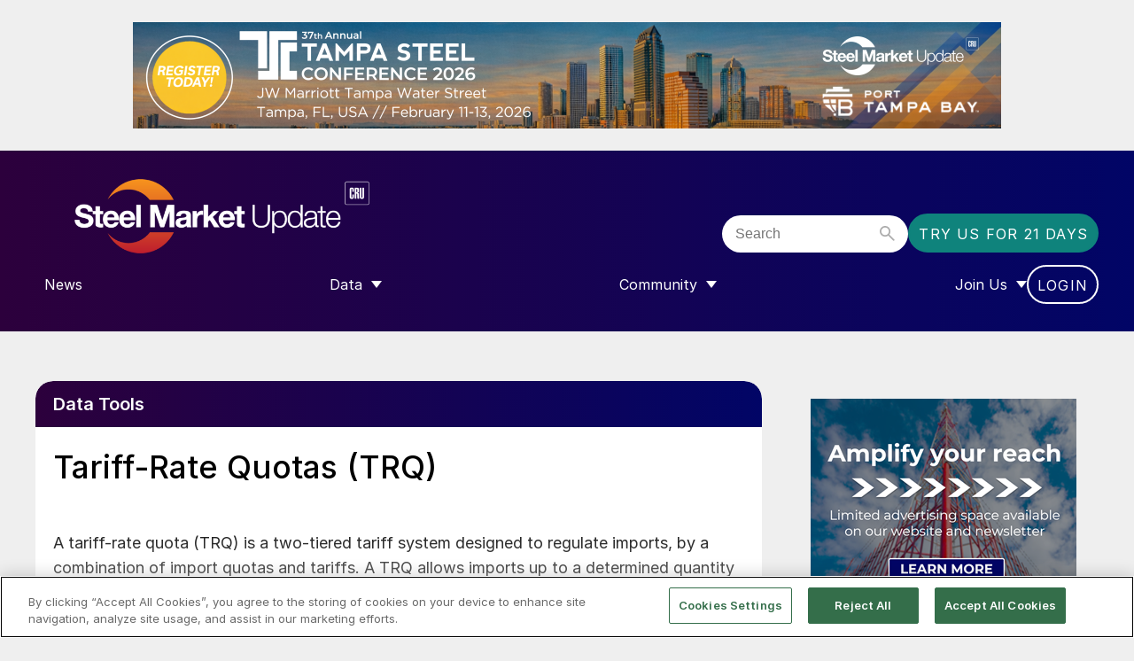

--- FILE ---
content_type: text/html; charset=UTF-8
request_url: https://www.steelmarketupdate.com/data-tools/tariff-rate-quotas-trq/
body_size: 9061
content:
<!doctype html>
<html lang="en-GB" dir="ltr">

    <head>
        <meta property="pugpig:version" content="1.9.5 (Pugpig Site 1.59.0)" />
		<meta property="pugpig:generated" content="2026-01-21 03:22:21" />
<meta name='robots' content='index, follow, max-image-preview:large, max-snippet:-1, max-video-preview:-1' />
	<style>img:is([sizes="auto" i], [sizes^="auto," i]) { contain-intrinsic-size: 3000px 1500px }</style>
	
	<meta property="pugpig:piano:iddomain" content="https://experience.tinypass.com">
	<meta property="pugpig:access:piano:rid" content="RKSOSYC">
	<meta property="pugpig:access:piano:rid" content="RZFCBCU">
	<meta property="pugpig:access:piano:rid" content="RZAVQD3">
	<meta property="pugpig:access:piano:rid" content="REX8815">
	<meta property="pugpig:access:piano:rid" content="RWSF6HM">
	<meta property="pugpig:access:piano:rid" content="RZE3L6N">
	<meta property="pugpig:access:piano:rid" content="R1EDJTZ">
	<meta property="pugpig:access:piano:rid" content="BR8NGMPY">
	<meta property="pugpig:access:piano:rid" content="BR31C0OU">
	<meta property="pugpig:access:piano:rid" content="BRFL2UVB">
	<meta property="pugpig:access:piano:rid" content="BROVYTER">
	<meta property="pugpig:access:piano:rid" content="BRNCZM1P">
	<meta property="pugpig:access" content="paid">
	<meta property="pugpig:access:variables" name="ContentAccess" content="paid"><meta name="viewport" content="width=device-width, initial-scale=1.0, minimum-scale=1.0, maximum-scale=5.0, viewport-fit=cover"><meta name="theme-color" content="#2C003C" />
	<!-- This site is optimized with the Yoast SEO Premium plugin v24.2 (Yoast SEO v24.2) - https://yoast.com/wordpress/plugins/seo/ -->
	<title>Tariff-Rate Quotas (TRQ) - Steel Market Update</title>
	<link rel="canonical" href="https://www.steelmarketupdate.com/data-tools/tariff-rate-quotas-trq/" />
	<meta property="og:locale" content="en_US" />
	<meta property="og:type" content="article" />
	<meta property="og:title" content="Tariff-Rate Quotas (TRQ)" />
	<meta property="og:description" content="A tariff-rate quota (TRQ) is a two-tiered tariff system designed to regulate imports, by a combination of import quotas and tariffs. A TRQ allows imports up to a determined quantity to arrive tariff free. The tariff is then applied to any imports exceeding that quota-specified volume. Announcement of Actions on EU Imports Under Section 232 [&hellip;]" />
	<meta property="og:url" content="https://www.steelmarketupdate.com/data-tools/tariff-rate-quotas-trq/" />
	<meta property="og:site_name" content="Steel Market Update" />
	<meta property="article:publisher" content="https://www.facebook.com/steel.market.update" />
	<meta property="og:image" content="https://www.steelmarketupdate.com/wp-content/uploads/sites/2/2025/11/cropped-Steel-Market-Update-Stacked_400x400_Aubergine.png" />
	<meta property="og:image:width" content="512" />
	<meta property="og:image:height" content="512" />
	<meta property="og:image:type" content="image/png" />
	<meta name="twitter:card" content="summary_large_image" />
	<meta name="twitter:site" content="@SMUSteel" />
	<meta name="twitter:label1" content="Est. reading time" />
	<meta name="twitter:data1" content="2 minutes" />
	<script type="application/ld+json" class="yoast-schema-graph">{"@context":"https://schema.org","@graph":[{"@type":"WebPage","@id":"https://www.steelmarketupdate.com/data-tools/tariff-rate-quotas-trq/","url":"https://www.steelmarketupdate.com/data-tools/tariff-rate-quotas-trq/","name":"Tariff-Rate Quotas (TRQ) - Steel Market Update","isPartOf":{"@id":"https://www.steelmarketupdate.com/#website"},"datePublished":"2023-06-21T11:00:38+00:00","dateModified":"2023-06-21T11:00:38+00:00","breadcrumb":{"@id":"https://www.steelmarketupdate.com/data-tools/tariff-rate-quotas-trq/#breadcrumb"},"inLanguage":"en-US","potentialAction":[{"@type":"ReadAction","target":["https://www.steelmarketupdate.com/data-tools/tariff-rate-quotas-trq/"]}]},{"@type":"BreadcrumbList","@id":"https://www.steelmarketupdate.com/data-tools/tariff-rate-quotas-trq/#breadcrumb","itemListElement":[{"@type":"ListItem","position":1,"name":"Home","item":"https://www.steelmarketupdate.com/"},{"@type":"ListItem","position":2,"name":"Data Tools","item":"https://www.steelmarketupdate.com/data-tools/"},{"@type":"ListItem","position":3,"name":"Tariff-Rate Quotas (TRQ)"}]},{"@type":"WebSite","@id":"https://www.steelmarketupdate.com/#website","url":"https://www.steelmarketupdate.com/","name":"Steel Market Update","description":"Steel Market Update maintains ongoing conversations at all levels of the steel industry, from the executive suite to the newly hired buyer, salesperson or support staff.","publisher":{"@id":"https://www.steelmarketupdate.com/#organization"},"potentialAction":[{"@type":"SearchAction","target":{"@type":"EntryPoint","urlTemplate":"https://www.steelmarketupdate.com/?s={search_term_string}"},"query-input":{"@type":"PropertyValueSpecification","valueRequired":true,"valueName":"search_term_string"}}],"inLanguage":"en-US"},{"@type":"Organization","@id":"https://www.steelmarketupdate.com/#organization","name":"Steel Market Update","alternateName":"CRU Group","url":"https://www.steelmarketupdate.com/","logo":{"@type":"ImageObject","inLanguage":"en-US","@id":"https://www.steelmarketupdate.com/#/schema/logo/image/","url":"https://www.steelmarketupdate.com/wp-content/uploads/sites/2/2025/11/SMU_Light_Stacked_Web.png","contentUrl":"https://www.steelmarketupdate.com/wp-content/uploads/sites/2/2025/11/SMU_Light_Stacked_Web.png","width":610,"height":355,"caption":"Steel Market Update"},"image":{"@id":"https://www.steelmarketupdate.com/#/schema/logo/image/"},"sameAs":["https://www.facebook.com/steel.market.update","https://x.com/SMUSteel","https://www.linkedin.com/groups/4302739/"]}]}</script>
	<!-- / Yoast SEO Premium plugin. -->


<link rel='dns-prefetch' href='//experience.piano.io' />
<link rel='dns-prefetch' href='//www.steelmarketupdate.com' />
<link rel='stylesheet' id='pugpig-site-subs-css' href='https://www.steelmarketupdate.com/wp-content/plugins/pugpig-site-subs/styles/pugpig-site-subs.css?ver=6.7.4' type='text/css' media='all' />
<link rel='stylesheet' id='wp-block-library-css' href='https://www.steelmarketupdate.com/wp-includes/css/dist/block-library/style.min.css?ver=6.7.4' type='text/css' media='all' />
<link rel='stylesheet' id='pugpig-blocks-css' href='https://www.steelmarketupdate.com/wp-content/plugins/pugpig-blocks/build/blocks.style-76db4e624fe4c3f324a7.css?ver=6.7.4' type='text/css' media='all' />
<link rel='stylesheet' id='pugpig-crucommunities-block-styles-css' href='https://www.steelmarketupdate.com/wp-content/plugins/pugpig-crucommunities-blocks-plugin/styles/style-164181.css?ver=6.7.4' type='text/css' media='all' />
<link rel='stylesheet' id='pugpig-steelmarketupdate-block-styles-css' href='https://www.steelmarketupdate.com/wp-content/plugins/pugpig-steelmarketupdate-blocks-plugin/styles/style-8a68c7.css?ver=6.7.4' type='text/css' media='all' />
<style id='global-styles-inline-css' type='text/css'>
:root{--wp--preset--aspect-ratio--square: 1;--wp--preset--aspect-ratio--4-3: 4/3;--wp--preset--aspect-ratio--3-4: 3/4;--wp--preset--aspect-ratio--3-2: 3/2;--wp--preset--aspect-ratio--2-3: 2/3;--wp--preset--aspect-ratio--16-9: 16/9;--wp--preset--aspect-ratio--9-16: 9/16;--wp--preset--color--black: #000000;--wp--preset--color--cyan-bluish-gray: #abb8c3;--wp--preset--color--white: #FFFFFF;--wp--preset--color--pale-pink: #f78da7;--wp--preset--color--vivid-red: #cf2e2e;--wp--preset--color--luminous-vivid-orange: #ff6900;--wp--preset--color--luminous-vivid-amber: #fcb900;--wp--preset--color--light-green-cyan: #7bdcb5;--wp--preset--color--vivid-green-cyan: #00d084;--wp--preset--color--pale-cyan-blue: #8ed1fc;--wp--preset--color--vivid-cyan-blue: #0693e3;--wp--preset--color--vivid-purple: #9b51e0;--wp--preset--color--white-transparent: #FFFFFF19;--wp--preset--color--aubergine: #260936;--wp--preset--color--purple: #2C003C;--wp--preset--color--blue: #010566;--wp--preset--color--yellow: #ffe600;--wp--preset--color--teal-dark: #106a62;--wp--preset--color--teal-mid: #0F837C;--wp--preset--color--teal-light: #46B4AD;--wp--preset--color--teal-lightest: #e8f4f3;--wp--preset--color--grey-dark: #575757;--wp--preset--color--grey-mid-dark: #939597;--wp--preset--color--grey-mid: #BEBEBE;--wp--preset--color--grey-light: #EFEFEF;--wp--preset--gradient--vivid-cyan-blue-to-vivid-purple: linear-gradient(135deg,rgba(6,147,227,1) 0%,rgb(155,81,224) 100%);--wp--preset--gradient--light-green-cyan-to-vivid-green-cyan: linear-gradient(135deg,rgb(122,220,180) 0%,rgb(0,208,130) 100%);--wp--preset--gradient--luminous-vivid-amber-to-luminous-vivid-orange: linear-gradient(135deg,rgba(252,185,0,1) 0%,rgba(255,105,0,1) 100%);--wp--preset--gradient--luminous-vivid-orange-to-vivid-red: linear-gradient(135deg,rgba(255,105,0,1) 0%,rgb(207,46,46) 100%);--wp--preset--gradient--very-light-gray-to-cyan-bluish-gray: linear-gradient(135deg,rgb(238,238,238) 0%,rgb(169,184,195) 100%);--wp--preset--gradient--cool-to-warm-spectrum: linear-gradient(135deg,rgb(74,234,220) 0%,rgb(151,120,209) 20%,rgb(207,42,186) 40%,rgb(238,44,130) 60%,rgb(251,105,98) 80%,rgb(254,248,76) 100%);--wp--preset--gradient--blush-light-purple: linear-gradient(135deg,rgb(255,206,236) 0%,rgb(152,150,240) 100%);--wp--preset--gradient--blush-bordeaux: linear-gradient(135deg,rgb(254,205,165) 0%,rgb(254,45,45) 50%,rgb(107,0,62) 100%);--wp--preset--gradient--luminous-dusk: linear-gradient(135deg,rgb(255,203,112) 0%,rgb(199,81,192) 50%,rgb(65,88,208) 100%);--wp--preset--gradient--pale-ocean: linear-gradient(135deg,rgb(255,245,203) 0%,rgb(182,227,212) 50%,rgb(51,167,181) 100%);--wp--preset--gradient--electric-grass: linear-gradient(135deg,rgb(202,248,128) 0%,rgb(113,206,126) 100%);--wp--preset--gradient--midnight: linear-gradient(135deg,rgb(2,3,129) 0%,rgb(40,116,252) 100%);--wp--preset--gradient--purple-to-blue-horizontal: linear-gradient(90deg, #2C003C 0%, #010566 100%);--wp--preset--gradient--purple-to-blue-vertical: linear-gradient(#2C003C 0%, #010566 100%);--wp--preset--font-size--small: 14px;--wp--preset--font-size--medium: 18px;--wp--preset--font-size--large: 24px;--wp--preset--font-size--x-large: 42px;--wp--preset--font-size--extra-large: 32px;--wp--preset--spacing--20: 0.44rem;--wp--preset--spacing--30: 0.67rem;--wp--preset--spacing--40: 1rem;--wp--preset--spacing--50: 1.5rem;--wp--preset--spacing--60: 2.25rem;--wp--preset--spacing--70: 3.38rem;--wp--preset--spacing--80: 5.06rem;--wp--preset--shadow--natural: 6px 6px 9px rgba(0, 0, 0, 0.2);--wp--preset--shadow--deep: 12px 12px 50px rgba(0, 0, 0, 0.4);--wp--preset--shadow--sharp: 6px 6px 0px rgba(0, 0, 0, 0.2);--wp--preset--shadow--outlined: 6px 6px 0px -3px rgba(255, 255, 255, 1), 6px 6px rgba(0, 0, 0, 1);--wp--preset--shadow--crisp: 6px 6px 0px rgba(0, 0, 0, 1);}.wp-block-button .wp-block-button__link{--wp--preset--color--white: #FFFFFF;--wp--preset--color--teal-mid: #0F837C;--wp--preset--color--teal-light: #46B4AD;}:root { --wp--style--global--content-size: 1520px;--wp--style--global--wide-size: 1130px; }:where(body) { margin: 0; }.wp-site-blocks > .alignleft { float: left; margin-right: 2em; }.wp-site-blocks > .alignright { float: right; margin-left: 2em; }.wp-site-blocks > .aligncenter { justify-content: center; margin-left: auto; margin-right: auto; }:where(.is-layout-flex){gap: 0.5em;}:where(.is-layout-grid){gap: 0.5em;}.is-layout-flow > .alignleft{float: left;margin-inline-start: 0;margin-inline-end: 2em;}.is-layout-flow > .alignright{float: right;margin-inline-start: 2em;margin-inline-end: 0;}.is-layout-flow > .aligncenter{margin-left: auto !important;margin-right: auto !important;}.is-layout-constrained > .alignleft{float: left;margin-inline-start: 0;margin-inline-end: 2em;}.is-layout-constrained > .alignright{float: right;margin-inline-start: 2em;margin-inline-end: 0;}.is-layout-constrained > .aligncenter{margin-left: auto !important;margin-right: auto !important;}.is-layout-constrained > :where(:not(.alignleft):not(.alignright):not(.alignfull)){max-width: var(--wp--style--global--content-size);margin-left: auto !important;margin-right: auto !important;}.is-layout-constrained > .alignwide{max-width: var(--wp--style--global--wide-size);}body .is-layout-flex{display: flex;}.is-layout-flex{flex-wrap: wrap;align-items: center;}.is-layout-flex > :is(*, div){margin: 0;}body .is-layout-grid{display: grid;}.is-layout-grid > :is(*, div){margin: 0;}body{padding-top: 0px;padding-right: 0px;padding-bottom: 0px;padding-left: 0px;}a:where(:not(.wp-element-button)){text-decoration: underline;}:root :where(.wp-element-button, .wp-block-button__link){background-color: #32373c;border-width: 0;color: #fff;font-family: inherit;font-size: inherit;line-height: inherit;padding: calc(0.667em + 2px) calc(1.333em + 2px);text-decoration: none;}.has-black-color{color: var(--wp--preset--color--black) !important;}.has-cyan-bluish-gray-color{color: var(--wp--preset--color--cyan-bluish-gray) !important;}.has-white-color{color: var(--wp--preset--color--white) !important;}.has-pale-pink-color{color: var(--wp--preset--color--pale-pink) !important;}.has-vivid-red-color{color: var(--wp--preset--color--vivid-red) !important;}.has-luminous-vivid-orange-color{color: var(--wp--preset--color--luminous-vivid-orange) !important;}.has-luminous-vivid-amber-color{color: var(--wp--preset--color--luminous-vivid-amber) !important;}.has-light-green-cyan-color{color: var(--wp--preset--color--light-green-cyan) !important;}.has-vivid-green-cyan-color{color: var(--wp--preset--color--vivid-green-cyan) !important;}.has-pale-cyan-blue-color{color: var(--wp--preset--color--pale-cyan-blue) !important;}.has-vivid-cyan-blue-color{color: var(--wp--preset--color--vivid-cyan-blue) !important;}.has-vivid-purple-color{color: var(--wp--preset--color--vivid-purple) !important;}.has-white-transparent-color{color: var(--wp--preset--color--white-transparent) !important;}.has-aubergine-color{color: var(--wp--preset--color--aubergine) !important;}.has-purple-color{color: var(--wp--preset--color--purple) !important;}.has-blue-color{color: var(--wp--preset--color--blue) !important;}.has-yellow-color{color: var(--wp--preset--color--yellow) !important;}.has-teal-dark-color{color: var(--wp--preset--color--teal-dark) !important;}.has-teal-mid-color{color: var(--wp--preset--color--teal-mid) !important;}.has-teal-light-color{color: var(--wp--preset--color--teal-light) !important;}.has-teal-lightest-color{color: var(--wp--preset--color--teal-lightest) !important;}.has-grey-dark-color{color: var(--wp--preset--color--grey-dark) !important;}.has-grey-mid-dark-color{color: var(--wp--preset--color--grey-mid-dark) !important;}.has-grey-mid-color{color: var(--wp--preset--color--grey-mid) !important;}.has-grey-light-color{color: var(--wp--preset--color--grey-light) !important;}.has-black-background-color{background-color: var(--wp--preset--color--black) !important;}.has-cyan-bluish-gray-background-color{background-color: var(--wp--preset--color--cyan-bluish-gray) !important;}.has-white-background-color{background-color: var(--wp--preset--color--white) !important;}.has-pale-pink-background-color{background-color: var(--wp--preset--color--pale-pink) !important;}.has-vivid-red-background-color{background-color: var(--wp--preset--color--vivid-red) !important;}.has-luminous-vivid-orange-background-color{background-color: var(--wp--preset--color--luminous-vivid-orange) !important;}.has-luminous-vivid-amber-background-color{background-color: var(--wp--preset--color--luminous-vivid-amber) !important;}.has-light-green-cyan-background-color{background-color: var(--wp--preset--color--light-green-cyan) !important;}.has-vivid-green-cyan-background-color{background-color: var(--wp--preset--color--vivid-green-cyan) !important;}.has-pale-cyan-blue-background-color{background-color: var(--wp--preset--color--pale-cyan-blue) !important;}.has-vivid-cyan-blue-background-color{background-color: var(--wp--preset--color--vivid-cyan-blue) !important;}.has-vivid-purple-background-color{background-color: var(--wp--preset--color--vivid-purple) !important;}.has-white-transparent-background-color{background-color: var(--wp--preset--color--white-transparent) !important;}.has-aubergine-background-color{background-color: var(--wp--preset--color--aubergine) !important;}.has-purple-background-color{background-color: var(--wp--preset--color--purple) !important;}.has-blue-background-color{background-color: var(--wp--preset--color--blue) !important;}.has-yellow-background-color{background-color: var(--wp--preset--color--yellow) !important;}.has-teal-dark-background-color{background-color: var(--wp--preset--color--teal-dark) !important;}.has-teal-mid-background-color{background-color: var(--wp--preset--color--teal-mid) !important;}.has-teal-light-background-color{background-color: var(--wp--preset--color--teal-light) !important;}.has-teal-lightest-background-color{background-color: var(--wp--preset--color--teal-lightest) !important;}.has-grey-dark-background-color{background-color: var(--wp--preset--color--grey-dark) !important;}.has-grey-mid-dark-background-color{background-color: var(--wp--preset--color--grey-mid-dark) !important;}.has-grey-mid-background-color{background-color: var(--wp--preset--color--grey-mid) !important;}.has-grey-light-background-color{background-color: var(--wp--preset--color--grey-light) !important;}.has-black-border-color{border-color: var(--wp--preset--color--black) !important;}.has-cyan-bluish-gray-border-color{border-color: var(--wp--preset--color--cyan-bluish-gray) !important;}.has-white-border-color{border-color: var(--wp--preset--color--white) !important;}.has-pale-pink-border-color{border-color: var(--wp--preset--color--pale-pink) !important;}.has-vivid-red-border-color{border-color: var(--wp--preset--color--vivid-red) !important;}.has-luminous-vivid-orange-border-color{border-color: var(--wp--preset--color--luminous-vivid-orange) !important;}.has-luminous-vivid-amber-border-color{border-color: var(--wp--preset--color--luminous-vivid-amber) !important;}.has-light-green-cyan-border-color{border-color: var(--wp--preset--color--light-green-cyan) !important;}.has-vivid-green-cyan-border-color{border-color: var(--wp--preset--color--vivid-green-cyan) !important;}.has-pale-cyan-blue-border-color{border-color: var(--wp--preset--color--pale-cyan-blue) !important;}.has-vivid-cyan-blue-border-color{border-color: var(--wp--preset--color--vivid-cyan-blue) !important;}.has-vivid-purple-border-color{border-color: var(--wp--preset--color--vivid-purple) !important;}.has-white-transparent-border-color{border-color: var(--wp--preset--color--white-transparent) !important;}.has-aubergine-border-color{border-color: var(--wp--preset--color--aubergine) !important;}.has-purple-border-color{border-color: var(--wp--preset--color--purple) !important;}.has-blue-border-color{border-color: var(--wp--preset--color--blue) !important;}.has-yellow-border-color{border-color: var(--wp--preset--color--yellow) !important;}.has-teal-dark-border-color{border-color: var(--wp--preset--color--teal-dark) !important;}.has-teal-mid-border-color{border-color: var(--wp--preset--color--teal-mid) !important;}.has-teal-light-border-color{border-color: var(--wp--preset--color--teal-light) !important;}.has-teal-lightest-border-color{border-color: var(--wp--preset--color--teal-lightest) !important;}.has-grey-dark-border-color{border-color: var(--wp--preset--color--grey-dark) !important;}.has-grey-mid-dark-border-color{border-color: var(--wp--preset--color--grey-mid-dark) !important;}.has-grey-mid-border-color{border-color: var(--wp--preset--color--grey-mid) !important;}.has-grey-light-border-color{border-color: var(--wp--preset--color--grey-light) !important;}.has-vivid-cyan-blue-to-vivid-purple-gradient-background{background: var(--wp--preset--gradient--vivid-cyan-blue-to-vivid-purple) !important;}.has-light-green-cyan-to-vivid-green-cyan-gradient-background{background: var(--wp--preset--gradient--light-green-cyan-to-vivid-green-cyan) !important;}.has-luminous-vivid-amber-to-luminous-vivid-orange-gradient-background{background: var(--wp--preset--gradient--luminous-vivid-amber-to-luminous-vivid-orange) !important;}.has-luminous-vivid-orange-to-vivid-red-gradient-background{background: var(--wp--preset--gradient--luminous-vivid-orange-to-vivid-red) !important;}.has-very-light-gray-to-cyan-bluish-gray-gradient-background{background: var(--wp--preset--gradient--very-light-gray-to-cyan-bluish-gray) !important;}.has-cool-to-warm-spectrum-gradient-background{background: var(--wp--preset--gradient--cool-to-warm-spectrum) !important;}.has-blush-light-purple-gradient-background{background: var(--wp--preset--gradient--blush-light-purple) !important;}.has-blush-bordeaux-gradient-background{background: var(--wp--preset--gradient--blush-bordeaux) !important;}.has-luminous-dusk-gradient-background{background: var(--wp--preset--gradient--luminous-dusk) !important;}.has-pale-ocean-gradient-background{background: var(--wp--preset--gradient--pale-ocean) !important;}.has-electric-grass-gradient-background{background: var(--wp--preset--gradient--electric-grass) !important;}.has-midnight-gradient-background{background: var(--wp--preset--gradient--midnight) !important;}.has-purple-to-blue-horizontal-gradient-background{background: var(--wp--preset--gradient--purple-to-blue-horizontal) !important;}.has-purple-to-blue-vertical-gradient-background{background: var(--wp--preset--gradient--purple-to-blue-vertical) !important;}.has-small-font-size{font-size: var(--wp--preset--font-size--small) !important;}.has-medium-font-size{font-size: var(--wp--preset--font-size--medium) !important;}.has-large-font-size{font-size: var(--wp--preset--font-size--large) !important;}.has-x-large-font-size{font-size: var(--wp--preset--font-size--x-large) !important;}.has-extra-large-font-size{font-size: var(--wp--preset--font-size--extra-large) !important;}.wp-block-button .wp-block-button__link.has-white-color{color: var(--wp--preset--color--white) !important;}.wp-block-button .wp-block-button__link.has-teal-mid-color{color: var(--wp--preset--color--teal-mid) !important;}.wp-block-button .wp-block-button__link.has-teal-light-color{color: var(--wp--preset--color--teal-light) !important;}.wp-block-button .wp-block-button__link.has-white-background-color{background-color: var(--wp--preset--color--white) !important;}.wp-block-button .wp-block-button__link.has-teal-mid-background-color{background-color: var(--wp--preset--color--teal-mid) !important;}.wp-block-button .wp-block-button__link.has-teal-light-background-color{background-color: var(--wp--preset--color--teal-light) !important;}.wp-block-button .wp-block-button__link.has-white-border-color{border-color: var(--wp--preset--color--white) !important;}.wp-block-button .wp-block-button__link.has-teal-mid-border-color{border-color: var(--wp--preset--color--teal-mid) !important;}.wp-block-button .wp-block-button__link.has-teal-light-border-color{border-color: var(--wp--preset--color--teal-light) !important;}
:where(.wp-block-post-template.is-layout-flex){gap: 1.25em;}:where(.wp-block-post-template.is-layout-grid){gap: 1.25em;}
:where(.wp-block-columns.is-layout-flex){gap: 2em;}:where(.wp-block-columns.is-layout-grid){gap: 2em;}
:root :where(.wp-block-pullquote){font-size: 1.5em;line-height: 1.6;}
</style>
<link rel='stylesheet' id='pugpig_crucommunities_widgets-css' href='https://www.steelmarketupdate.com/wp-content/plugins/pugpig-crucommunities-widgets-plugin/styles/style.css?ver=6.7.4' type='text/css' media='all' />
<link rel='stylesheet' id='pugpig-social-widgets-css' href='https://www.steelmarketupdate.com/wp-content/plugins/pugpig-socialmedia-widget/assets/css/style.css?ver=6.7.4' type='text/css' media='all' />
<link rel='stylesheet' id='pugpig-steelmarketupdate-plugin-styles-css' href='https://www.steelmarketupdate.com/wp-content/plugins/pugpig-steelmarketupdate-plugin-new/styles/style-93587d.css?ver=6.7.4' type='text/css' media='all' />
<link rel='stylesheet' id='taxopress-frontend-css-css' href='https://www.steelmarketupdate.com/wp-content/plugins/taxopress-pro/assets/frontend/css/frontend.css?ver=3.25.1' type='text/css' media='all' />
<link rel='stylesheet' id='crucommunities-main-css' href='https://www.steelmarketupdate.com/wp-content/themes/pugpig-crucommunities-theme/styles/main-572859.css?ver=6.7.4' type='text/css' media='all' />
<script type="text/javascript" src="https://experience.piano.io/xbuilder/experience/load?aid=JH3uIAnWpu" id="piano-js"></script>
<script type="text/javascript" src="https://www.steelmarketupdate.com/wp-includes/js/jquery/jquery.min.js?ver=3.7.1" id="jquery-core-js"></script>
<script type="text/javascript" src="https://www.steelmarketupdate.com/wp-includes/js/jquery/jquery-migrate.min.js?ver=3.4.1" id="jquery-migrate-js"></script>
<script type="text/javascript" src="https://www.steelmarketupdate.com/wp-content/plugins/taxopress-pro/assets/frontend/js/frontend.js?ver=3.25.1" id="taxopress-frontend-js-js"></script>

    <!-- Google Tag Manager Data Layer -->
    <script>
        dataLayer = [{
    "title": "Tariff-Rate Quotas (TRQ)",
    "type": "data-tools",
    "content": "article",
    "published_date": "2023-06-21"
}]
    </script>
    <!-- End Google Tag Manager Data Layer -->
        
    <!-- Google Tag Manager initialisation -->
    <script>
        (function(w,d,s,l,i){w[l]=w[l]||[];w[l].push({'gtm.start':
        new Date().getTime(),event:'gtm.js'});var f=d.getElementsByTagName(s)[0],
        j=d.createElement(s),dl=l!='dataLayer'?'&l='+l:'';j.async=true;j.src=
        'https://www.googletagmanager.com/gtm.js?id='+i+dl+ '&gtm_auth=_0NsJ8COHbY95mB3RVv3Aw&gtm_preview=env-1&gtm_cookies_win=x';f.parentNode.insertBefore(j,f);
        })(window,document,'script','dataLayer','GTM-W7ZPDG7');
    </script>
    <!-- End Google Tag Manager initialisation -->
	<link rel="icon" href="https://www.steelmarketupdate.com/wp-content/uploads/sites/2/2025/11/cropped-Steel-Market-Update-Stacked_400x400_Aubergine-32x32.png" sizes="32x32" />
<link rel="icon" href="https://www.steelmarketupdate.com/wp-content/uploads/sites/2/2025/11/cropped-Steel-Market-Update-Stacked_400x400_Aubergine-192x192.png" sizes="192x192" />
<link rel="apple-touch-icon" href="https://www.steelmarketupdate.com/wp-content/uploads/sites/2/2025/11/cropped-Steel-Market-Update-Stacked_400x400_Aubergine-180x180.png" />
<meta name="msapplication-TileImage" content="https://www.steelmarketupdate.com/wp-content/uploads/sites/2/2025/11/cropped-Steel-Market-Update-Stacked_400x400_Aubergine-270x270.png" />
    </head>

    <body class="data-tools-template-default single single-data-tools postid-162167 wp-custom-logo locale-en-us">

        	<script>
        if (typeof window._pugpig !== 'undefined' && typeof window._pugpig.siteSubsBlocked !== 'undefined' && window._pugpig.siteSubsBlocked === true) {
            document.body.dataset.subsBlocked = true;
            document.body.dataset.loggedIn = false;
            document.body.dataset.loggedOut = true;
            console.log('%cPugpig Subs', 'background: #222; color: #bada55', 'Blocked', true);
        } else {
            console.log('%cPugpig Subs', 'background: #222; color: #bada55', 'Blocked', false);
        }
    			document.body.dataset.hasAccess = true;
		</script>


        <div id="masthead-sidebar" class="masthead-widget-area"><li id="media_image-10" class="widget widget_media_image"><a href="https://bit.ly/4sojJL6" target="_blank"><img width="980" height="120" src="https://www.steelmarketupdate.com/wp-content/uploads/sites/2/2026/01/TSC-site-banner-980-120.png" class="image wp-image-228537  attachment-full size-full" alt="" style="max-width: 100%; height: auto;" decoding="async" fetchpriority="high" srcset="https://www.steelmarketupdate.com/wp-content/uploads/sites/2/2026/01/TSC-site-banner-980-120.png 980w, https://www.steelmarketupdate.com/wp-content/uploads/sites/2/2026/01/TSC-site-banner-980-120-300x37.png 300w, https://www.steelmarketupdate.com/wp-content/uploads/sites/2/2026/01/TSC-site-banner-980-120-768x94.png 768w, https://www.steelmarketupdate.com/wp-content/uploads/sites/2/2026/01/TSC-site-banner-980-120-450x55.png 450w" sizes="(max-width: 980px) 100vw, 980px" /></a></li>
</div>
        <a class="cru-skip-content" href="#main">Skip to main content</a>

        <header class="cru-header" role="banner">

            <div class="cru-header__wrapper">

                
    <figure class="cru-header__logo cru-header__logo--square">
        <a href="https://www.steelmarketupdate.com/" title="Home"><img width="300" height="63" src="https://www.steelmarketupdate.com/wp-content/uploads/sites/2/2025/11/SMU_Light_Linear_Website-Header-300x63.png" class="attachment-medium size-medium" alt="" sizes="(min-width: 1024px) 645px, (min-width: 330px) 178px, 120px" decoding="async" srcset="https://www.steelmarketupdate.com/wp-content/uploads/sites/2/2025/11/SMU_Light_Linear_Website-Header-300x63.png 300w, https://www.steelmarketupdate.com/wp-content/uploads/sites/2/2025/11/SMU_Light_Linear_Website-Header-1024x214.png 1024w, https://www.steelmarketupdate.com/wp-content/uploads/sites/2/2025/11/SMU_Light_Linear_Website-Header-768x160.png 768w, https://www.steelmarketupdate.com/wp-content/uploads/sites/2/2025/11/SMU_Light_Linear_Website-Header-450x94.png 450w, https://www.steelmarketupdate.com/wp-content/uploads/sites/2/2025/11/SMU_Light_Linear_Website-Header.png 1175w" /></a>
    </figure>
                <button class="cru-header__hamburger" aria-label="Toggle Menu">
                    <span></span>
                    <span></span>
                    <span></span>
                    <span></span>
                </button>

                <div class="cru-header__top-wrapper">

                    
    <figure class="cru-header__logo cru-header__logo--square">
        <a href="https://www.steelmarketupdate.com/" title="Home"><img width="300" height="63" src="https://www.steelmarketupdate.com/wp-content/uploads/sites/2/2025/11/SMU_Light_Linear_Website-Header-300x63.png" class="attachment-medium size-medium" alt="" sizes="(min-width: 1024px) 645px, (min-width: 330px) 178px, 120px" decoding="async" srcset="https://www.steelmarketupdate.com/wp-content/uploads/sites/2/2025/11/SMU_Light_Linear_Website-Header-300x63.png 300w, https://www.steelmarketupdate.com/wp-content/uploads/sites/2/2025/11/SMU_Light_Linear_Website-Header-1024x214.png 1024w, https://www.steelmarketupdate.com/wp-content/uploads/sites/2/2025/11/SMU_Light_Linear_Website-Header-768x160.png 768w, https://www.steelmarketupdate.com/wp-content/uploads/sites/2/2025/11/SMU_Light_Linear_Website-Header-450x94.png 450w, https://www.steelmarketupdate.com/wp-content/uploads/sites/2/2025/11/SMU_Light_Linear_Website-Header.png 1175w" /></a>
    </figure>
                    <form class="cru-header__search" action="/search" autocomplete="off" role="search" aria-label="Search this site">
                        <input id="cru-header__search-input" class="cru-header__search-input" type="search" name="q" placeholder="Search" aria-label="Search bar">
                        <button class="cru-header__search-button" type="submit" aria-label="Go search"><svg xmlns="http://www.w3.org/2000/svg" width="19.086" height="19.086" viewBox="0 0 19.086 19.086"><g id="SEARCH_ICON" data-name="SEARCH ICON" transform="translate(0.275 0.275)"><g id="Group_43" data-name="Group 43"><circle id="Ellipse_4" data-name="Ellipse 4" cx="5.799" cy="5.799" r="5.799" transform="translate(0.725 0.725)" fill="none" stroke="#acacac" stroke-linecap="round" stroke-width="2"/><line id="Line_48" data-name="Line 48" x2="6.524" y2="6.524" transform="translate(10.873 10.873)" fill="none" stroke="#acacac" stroke-linecap="round" stroke-width="2"/></g></g></svg></button>
                    </form>

                    <ul class="cru-header__account-buttons cru-header__account-buttons--top">
                                                <li class="cru-header__account-button pp-subs-subscribe" data-show-logged-out>
                            <a class="pp-tag-freetrial-header pp-try-us-click" href="/subscribe">
                              Try us for 21 days                            </a>
                        </li>
                        <li class="cru-header__account-button" data-show-logged-in>
                            <a href="/my-account">My Account</a></li>
                                            </ul>

                </div>

                <nav class="cru-header__nav" aria-label="Main navigation menu" role="navigation">
                    <ul class="cru-header__menu" aria-label="Primary site menu" role="menu">
<li class='  menu-item menu-item-type-post_type menu-item-object-page' id='menu-item-news' role='none'>
                <a role='menuitem' class='' href='https://www.steelmarketupdate.com/news/' title='' target='' alt='' rel=''>News</a>
</li>

<li class='cru-header__menu-item--has-children   menu-item menu-item-type-post_type menu-item-object-page menu-item-has-children' id='menu-item-data' role='none'>
                <a href='https://www.steelmarketupdate.com/data/' class='' role='menuitem' aria-expanded='false' aria-haspopup='true' title='' target='' alt='' rel=''>Data</a>

<ul class='cru-header__submenu sub-menu' role='menu'>

<li class=' menu-item menu-item-type-post_type menu-item-object-page' id='menu-item--prices' role='none'>
                <a role='menuitem' class='' href='https://www.steelmarketupdate.com/data/prices/' title='' target='' alt='' rel='' >Prices</a>
</li>

<li class=' menu-item menu-item-type-post_type menu-item-object-page' id='menu-item--proprietary-data' role='none'>
                <a role='menuitem' class='' href='https://www.steelmarketupdate.com/data/proprietary-data/' title='' target='' alt='' rel='' >Proprietary Data</a>
</li>

<li class=' menu-item menu-item-type-post_type menu-item-object-page' id='menu-item--market-reports' role='none'>
                <a role='menuitem' class='' href='https://www.steelmarketupdate.com/data/market-reports/' title='' target='' alt='' rel='' >Market Reports</a>
</li>

<li class=' menu-item menu-item-type-post_type menu-item-object-page' id='menu-item--trade-data' role='none'>
                <a role='menuitem' class='' href='https://www.steelmarketupdate.com/data/trade-data/' title='' target='' alt='' rel='' >Trade Data</a>
</li>

<li class=' menu-item menu-item-type-post_type menu-item-object-page' id='menu-item--mill-data' role='none'>
                <a role='menuitem' class='' href='https://www.steelmarketupdate.com/data/mill-data/' title='' target='' alt='' rel='' >Mill Data</a>
</li>

<li class=' menu-item menu-item-type-post_type menu-item-object-page' id='menu-item--resource-library' role='none'>
                <a role='menuitem' class='' href='https://www.steelmarketupdate.com/data/resource-library/' title='' target='' alt='' rel='' >Resource Library</a>
</li>
</ul>
</li>

<li class='cru-header__menu-item--has-children   menu-item menu-item-type-post_type menu-item-object-page menu-item-has-children' id='menu-item-community' role='none'>
                <a href='https://www.steelmarketupdate.com/community/' class='' role='menuitem' aria-expanded='false' aria-haspopup='true' title='' target='' alt='' rel=''>Community</a>

<ul class='cru-header__submenu sub-menu' role='menu'>

<li class=' menu-item menu-item-type-post_type menu-item-object-page' id='menu-item--events' role='none'>
                <a role='menuitem' class='' href='https://www.steelmarketupdate.com/community/events/' title='' target='' alt='' rel='' >Events</a>
</li>

<li class=' menu-item menu-item-type-post_type menu-item-object-page' id='menu-item--workshops' role='none'>
                <a role='menuitem' class='' href='https://www.steelmarketupdate.com/community/workshops/' title='' target='' alt='' rel='' >Workshops</a>
</li>

<li class=' menu-item menu-item-type-post_type menu-item-object-page' id='menu-item--community-chats' role='none'>
                <a role='menuitem' class='' href='https://www.steelmarketupdate.com/community/upcoming-chats/' title='' target='' alt='' rel='' >Community Chats</a>
</li>

<li class=' menu-item menu-item-type-post_type menu-item-object-page' id='menu-item--nexgen-community' role='none'>
                <a role='menuitem' class='' href='https://www.steelmarketupdate.com/draft-created-on-october-23-2025-at-324-pm/' title='' target='' alt='' rel='' >NexGen Community</a>
</li>

<li class=' menu-item menu-item-type-post_type menu-item-object-page' id='menu-item--aluminum-market-update' role='none'>
                <a role='menuitem' class='' href='https://www.steelmarketupdate.com/draft-created-on-october-23-2025-at-325-pm/' title='' target='' alt='' rel='' >Aluminum Market Update</a>
</li>

<li class=' menu-item menu-item-type-post_type menu-item-object-page' id='menu-item--about-smu' role='none'>
                <a role='menuitem' class='' href='https://www.steelmarketupdate.com/community/about-smu/' title='' target='' alt='' rel='' >About SMU</a>
</li>

<li class=' menu-item menu-item-type-post_type menu-item-object-page' id='menu-item--cru-group' role='none'>
                <a role='menuitem' class='' href='https://www.steelmarketupdate.com/community/cru-group/' title='' target='' alt='' rel='' >CRU Group</a>
</li>
</ul>
</li>

<li class='cru-header__menu-item--has-children   menu-item menu-item-type-post_type menu-item-object-page menu-item-has-children' id='menu-item-join-us' role='none'>
                <a href='https://www.steelmarketupdate.com/join-us/' class='' role='menuitem' aria-expanded='false' aria-haspopup='true' title='' target='' alt='' rel=''>Join Us</a>

<ul class='cru-header__submenu sub-menu' role='menu'>

<li class=' menu-item menu-item-type-post_type menu-item-object-page' id='menu-item--subscribe' role='none'>
                <a role='menuitem' class='' href='https://www.steelmarketupdate.com/subscribe/' title='' target='' alt='' rel='' >Subscribe</a>
</li>

<li class=' menu-item menu-item-type-post_type menu-item-object-page' id='menu-item--contact-us' role='none'>
                <a role='menuitem' class='' href='https://www.steelmarketupdate.com/contact-us/' title='' target='' alt='' rel='' >Contact Us</a>
</li>

<li class=' menu-item menu-item-type-post_type menu-item-object-page' id='menu-item--advertise' role='none'>
                <a role='menuitem' class='' href='https://www.steelmarketupdate.com/join-us/advertise/' title='' target='' alt='' rel='' >Advertise</a>
</li>
</ul>
</li>
</ul>
                                        <ul class="cru-header__account-buttons cru-header__account-buttons--nav">
                        <li class="cru-header__account-button" id="pp-subs-login" data-show-logged-out>
                            <a>Login</a>
                        </li>
                        <li class="cru-header__account-button pp-subs-subscribe" data-show-logged-out>
                            <a class="pp-tag-freetrial-header pp-try-us-click" href="/subscribe">
                              Try us for 21 days                            </a>
                        </li>
                        <li class="cru-header__account-button pp-subs-account" data-show-logged-in>
                            <a href="/my-account">My Account</a></li>
                        <li class="cru-header__account-button" id="pp-subs-logout" data-show-logged-in>
                            <a>Log Out</a>
                        </li>
                    </ul>
                                    </nav>

            </div>
            
        </header>
<main class="cru-content cru-content--data-tools" aria-label="main content" id="main" tabindex="-1">

	
<p class="cru-breadcrumbs" style="height: 20px;"></p>




	<div class="cru-content__body">
		<article class="cru-content__article">
			<header class="cru-content__header">
				<p class="is-style-gradient">Data Tools</p>
				<h1 class="cru-content__title">Tariff-Rate Quotas (TRQ)</h1>
			</header>

			<div class="pp-content__body pp-subs pp-subs__post-start" data-show-fade-on-noaccess>

<p>A tariff-rate quota (TRQ) is a two-tiered tariff system designed to regulate imports, by a combination of import quotas and tariffs. A TRQ allows imports up to a determined quantity to arrive tariff free. The tariff is then applied to any imports exceeding that quota-specified volume.</p>

<h3 class="wp-block-heading" id="h-announcement-of-actions-on-eu-imports-under-section-232"><strong>Announcement of Actions on EU Imports Under Section 232</strong></h3>

</div>
<div class="pp-subs pp-subs-paywall" data-show-has-noaccess></div>
<div class="pp-content__body pp-subs pp-subs__post-end" data-show-has-access>

<p>On October 31, 2021, the United States agreed to replace the existing 25 percent tariff on EU steel products under Section 232 with a tariff-rate quota (TRQ). The TRQ went into effect on January 1, 2022. Under the TRQ arrangement, 3.3 million metric tons of EU steel products are allowed to enter the US each year without the application of Section 232 tariffs. <a href="https://ustr.gov/sites/default/files/files/Statements/US%20232%20EU%20Statement.pdf" target="_blank" rel="noreferrer noopener">Click here for more information</a>.</p>

<h3 class="wp-block-heading"><strong>Announcement of Actions on Japanese Imports of Steels Under Section 232</strong></h3>

<p>On February 7, 2022, the United States agreed to replace the 25 percent Section 232 tariff on steel imported from Japan with a tariff-rate quota (TRQ). The deal took effect on April 1, 2022. Under the TRQ arrangement, 1.25 million metric tons of Japanese steel are allowed enter the US each year without the application of Section 232 tariffs. <a href="https://www.commerce.gov/sites/default/files/2022-02/US-Statement-on-Japan-232.pdf" target="_blank" rel="noreferrer noopener">Click here for more information</a>.</p>

<h3 class="wp-block-heading"><strong>Announcement of Actions on UK Imports Under Section 232</strong></h3>

<p>On March 22, 2022, the United States agreed to replace the existing Section 232 tariff of 25 percent on UK steel products with a tariff-rate quota (TRQ). The deal will go into effect on June 1, 2022. Under the TRQ arrangement, 0.5 million metric tons of UK steel products will enter be allowed to enter US each year without the application of Section 232 tariffs. <a href="https://www.commerce.gov/sites/default/files/2022-03/UK232-US-Statement.pdf" target="_blank" rel="noreferrer noopener">Click here for more information</a>.</p>

</div>
		</article>
	</div>

	
<aside class="cru-content__aside">

        
    
  <ul class="cru-content__aside-content"><li id="media_image-3" class="widget widget_media_image"><a href="https://www.steelmarketupdate.com/join-us/advertise/" target="_blank"><img width="300" height="250" src="https://www.steelmarketupdate.com/wp-content/uploads/sites/2/2025/11/SMU-advertise.png" class="image wp-image-226337  attachment-full size-full" alt="" style="max-width: 100%; height: auto;" decoding="async" loading="lazy" /></a></li>
<li id="media_image-5" class="widget widget_media_image"><a href="https://www.crugroup.com/en/" target="_blank"><img width="300" height="250" src="https://www.steelmarketupdate.com/wp-content/uploads/sites/2/2025/12/CRU-sidebar-ad.png" class="image wp-image-228422  attachment-full size-full" alt="" style="max-width: 100%; height: auto;" decoding="async" loading="lazy" /></a></li>
<li id="nav_menu-3" class="widget widget_nav_menu"><h2 class="widgettitle">About</h2>
<div class="menu-about-footer-menu-container"><ul id="menu-about-footer-menu" class="menu"><li id="menu-item-225634" class="menu-item menu-item-type-post_type menu-item-object-page menu-item-225634"><a href="https://www.steelmarketupdate.com/community/about-smu/">About SMU</a></li>
<li id="menu-item-225635" class="menu-item menu-item-type-post_type menu-item-object-page menu-item-225635"><a href="https://www.steelmarketupdate.com/community/about-smu/our-team/">Our Team</a></li>
<li id="menu-item-225636" class="menu-item menu-item-type-post_type menu-item-object-page menu-item-225636"><a href="https://www.steelmarketupdate.com/community/cru-group/">CRU Group</a></li>
<li id="menu-item-225637" class="menu-item menu-item-type-post_type menu-item-object-page menu-item-225637"><a href="https://www.steelmarketupdate.com/join-us/advertise/">Advertise</a></li>
</ul></div></li>
</ul>
</aside>
	</div>



</main>


    <footer class="cru-footer">

        
            <div class="cru-footer__primary">
                <div class="cru-footer__wrapper">
                    <div class="cru-footer__widget widget_media_image"><img width="300" height="175" src="https://www.steelmarketupdate.com/wp-content/uploads/sites/2/2025/11/SMU_Light_Stacked_Web-1-300x175.png" class="image wp-image-225657  attachment-medium size-medium" alt="" style="max-width: 100%; height: auto;" decoding="async" loading="lazy" srcset="https://www.steelmarketupdate.com/wp-content/uploads/sites/2/2025/11/SMU_Light_Stacked_Web-1-300x175.png 300w, https://www.steelmarketupdate.com/wp-content/uploads/sites/2/2025/11/SMU_Light_Stacked_Web-1-450x262.png 450w, https://www.steelmarketupdate.com/wp-content/uploads/sites/2/2025/11/SMU_Light_Stacked_Web-1.png 610w" sizes="auto, (max-width: 300px) 100vw, 300px" /></div>                    
                    <div class="cru-footer__nav cru-footer__nav--right-align">
                        <div class="cru-footer__widget widget_nav_menu"><h2 class="cru-footer__title">SMU</h2><div class="menu-top-level-nav-footer-menu-container"><ul id="menu-top-level-nav-footer-menu" class="menu"><li id="menu-item-225643" class="menu-item menu-item-type-post_type menu-item-object-page menu-item-225643"><a href="https://www.steelmarketupdate.com/news/">News</a></li>
<li id="menu-item-225642" class="menu-item menu-item-type-post_type menu-item-object-page menu-item-225642"><a href="https://www.steelmarketupdate.com/data/">Data</a></li>
<li id="menu-item-225641" class="menu-item menu-item-type-post_type menu-item-object-page menu-item-225641"><a href="https://www.steelmarketupdate.com/community/">Community</a></li>
<li id="menu-item-225644" class="menu-item menu-item-type-post_type menu-item-object-page menu-item-225644"><a href="https://www.steelmarketupdate.com/subscribe/">Subscribe</a></li>
</ul></div></div><div class="cru-footer__widget widget_nav_menu"><h2 class="cru-footer__title">About</h2><div class="menu-about-footer-menu-container"><ul id="menu-about-footer-menu-1" class="menu"><li class="menu-item menu-item-type-post_type menu-item-object-page menu-item-225634"><a href="https://www.steelmarketupdate.com/community/about-smu/">About SMU</a></li>
<li class="menu-item menu-item-type-post_type menu-item-object-page menu-item-225635"><a href="https://www.steelmarketupdate.com/community/about-smu/our-team/">Our Team</a></li>
<li class="menu-item menu-item-type-post_type menu-item-object-page menu-item-225636"><a href="https://www.steelmarketupdate.com/community/cru-group/">CRU Group</a></li>
<li class="menu-item menu-item-type-post_type menu-item-object-page menu-item-225637"><a href="https://www.steelmarketupdate.com/join-us/advertise/">Advertise</a></li>
</ul></div></div><div class="cru-footer__widget widget_nav_menu"><h2 class="cru-footer__title">Terms</h2><div class="menu-legal-footer-menu-container"><ul id="menu-legal-footer-menu" class="menu"><li id="menu-item-225638" class="menu-item menu-item-type-post_type menu-item-object-page menu-item-225638"><a href="https://www.steelmarketupdate.com/trial-terms-of-use/">Trial Terms of Use</a></li>
<li id="menu-item-225639" class="menu-item menu-item-type-post_type menu-item-object-page menu-item-225639"><a href="https://www.steelmarketupdate.com/privacy-policy/">Privacy Policy</a></li>
<li id="menu-item-225640" class="menu-item menu-item-type-post_type menu-item-object-page menu-item-225640"><a href="https://www.steelmarketupdate.com/terms-of-use/">License Terms of Use</a></li>
</ul></div></div>                    </div>

                    <div class="pp-widget__wrapper"><h5 class="pp-widget__title">Social</h5><ul class="pp-widget pp-widget--social"><li class="pp-widget__item pp-widget__item--linkedin"><a href="https://www.linkedin.com/groups/4302739/" class="linkedin" id="linkedin" target="_blank" rel="noreferrer" aria-label="Find us on linkedin"><svg xmlns="http://www.w3.org/2000/svg" width="24" height="24" viewBox="0 0 24 24"><path d="M4.98 3.5c0 1.381-1.11 2.5-2.48 2.5s-2.48-1.119-2.48-2.5c0-1.38 1.11-2.5 2.48-2.5s2.48 1.12 2.48 2.5zm.02 4.5h-5v16h5v-16zm7.982 0h-4.968v16h4.969v-8.399c0-4.67 6.029-5.052 6.029 0v8.399h4.988v-10.131c0-7.88-8.922-7.593-11.018-3.714v-2.155z"/></svg>
                    </svg></a></li></ul></div>                </div>
            </div>

        
        <div class="cru-footer__secondary">

            <div class="cru-footer__wrapper">
                <p class="cru-footer__credit">© 2026 Steel Market Update</p>
            </div>

        </div>

    </footer>

    <script type="text/javascript" src="https://www.steelmarketupdate.com/wp-content/themes/pugpig-crucommunities-theme/scripts/menu-fc150f.js" id="crucommunities-menu-js"></script>
<script type="text/javascript" id="wdt-custom-avada-js-js-extra">
/* <![CDATA[ */
var wdt_ajax_object = {"ajaxurl":"https:\/\/www.steelmarketupdate.com\/wp-admin\/admin-ajax.php"};
/* ]]> */
</script>
<script type="text/javascript" src="https://www.steelmarketupdate.com/wp-content/plugins/wpdatatables/integrations/starter/page-builders/avada/assets/js/wdt-custom-avada-js.js?ver=7.2" id="wdt-custom-avada-js-js"></script>

    </body>

</html>


--- FILE ---
content_type: text/html; charset=utf-8
request_url: https://www.google.com/recaptcha/api2/aframe
body_size: 269
content:
<!DOCTYPE HTML><html><head><meta http-equiv="content-type" content="text/html; charset=UTF-8"></head><body><script nonce="rR-wFtNIRrfIJDUFS98IBQ">/** Anti-fraud and anti-abuse applications only. See google.com/recaptcha */ try{var clients={'sodar':'https://pagead2.googlesyndication.com/pagead/sodar?'};window.addEventListener("message",function(a){try{if(a.source===window.parent){var b=JSON.parse(a.data);var c=clients[b['id']];if(c){var d=document.createElement('img');d.src=c+b['params']+'&rc='+(localStorage.getItem("rc::a")?sessionStorage.getItem("rc::b"):"");window.document.body.appendChild(d);sessionStorage.setItem("rc::e",parseInt(sessionStorage.getItem("rc::e")||0)+1);localStorage.setItem("rc::h",'1768965747338');}}}catch(b){}});window.parent.postMessage("_grecaptcha_ready", "*");}catch(b){}</script></body></html>

--- FILE ---
content_type: text/javascript;charset=utf-8
request_url: https://p1cluster.cxense.com/p1.js
body_size: 100
content:
cX.library.onP1('16r8c4x4gntmgj4j43lp9hbb4');


--- FILE ---
content_type: text/javascript;charset=utf-8
request_url: https://id.cxense.com/public/user/id?json=%7B%22identities%22%3A%5B%7B%22type%22%3A%22ckp%22%2C%22id%22%3A%22mkngj2s72qkdn71e%22%7D%2C%7B%22type%22%3A%22lst%22%2C%22id%22%3A%2216r8c4x4gntmgj4j43lp9hbb4%22%7D%2C%7B%22type%22%3A%22cst%22%2C%22id%22%3A%2216r8c4x4gntmgj4j43lp9hbb4%22%7D%5D%7D&callback=cXJsonpCB1
body_size: 206
content:
/**/
cXJsonpCB1({"httpStatus":200,"response":{"userId":"cx:2tx61jzug7kkty66vjkw6931t:2q6zzt3y9roy4","newUser":false}})